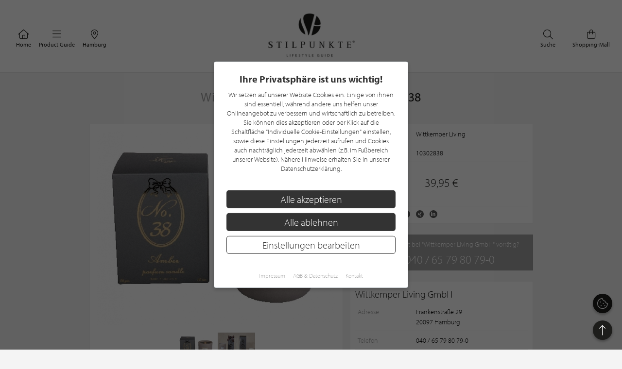

--- FILE ---
content_type: text/html; charset=UTF-8
request_url: https://www.stilpunkte.de/produkt/wittkemper-living/duftkerze-amber-38/
body_size: 11711
content:
<!DOCTYPE html> <html xmlns="http://www.w3.org/1999/xhtml" xml:lang="de" lang="de"> <head> <meta charset="utf-8"> <meta name="description" content="Duftkerze Amber 38"> <meta content="app-id=701606884" name="apple-itunes-app" /> <meta name="apple-mobile-web-app-capable" content="no"> <meta name="apple-mobile-web-app-title" content="Lifestyle Portal"> <meta name="robots" content="index, follow"> <meta name="viewport" content="width=device-width, initial-scale=1"> <meta name="google-site-verification" content="kmF4V_7wxioyg2ZW_HpOr566QsYMtg4mtAeVU7GuTfE" /> <meta name="facebook-domain-verification" content="imcpk3flo1dx5vem6rc1ivwji1el5k" /> <base href="https://www.stilpunkte.de/"> <title>Duftkerze Amber 38 | Wittkemper Living - STILPUNKTE®</title> <link rel="apple-touch-icon" sizes="180x180" href="/resources/favicon/apple-touch-icon.png"> <link rel="icon" type="image/png" sizes="32x32" href="/resources/favicon/favicon-32x32.png"> <link rel="icon" type="image/png" sizes="16x16" href="/resources/favicon/favicon-16x16.png"> <link rel="manifest" href="/resources/favicon/manifest.json"> <link rel="mask-icon" href="/resources/favicon/safari-pinned-tab.svg" color="#000000"> <link rel="shortcut icon" href="/resources/favicon/favicon.ico"> <meta name="msapplication-config" content="/resources/favicon/browserconfig.xml"> <meta name="theme-color" content="#ffffff"> <link rel="canonical" href="https://www.stilpunkte.de/produkt/wittkemper-living/duftkerze-amber-38/" /> <link rel="stylesheet" href="/resources/styles/tailwind.o.css?v=5.4.6"> <link rel="stylesheet" type="text/css" href="/resources/cache/d32302f15fcf9a4dca0c8b2c9df17cf5.css" /><link rel="stylesheet" type="text/css" href="/resources/cache/a0a4f43a57df83bff90ae59502bb2e28.css" /> <script src="/resources/scripts/jquery_1.12.4.js"></script> <script src="/resources/scripts/jquery-ui-1.11.1/jquery-ui.js"></script> <script src="/resources/scripts/js.cookie.min.js?v=3.0.0"></script> <script src="/resources/scripts/jquery.bxslider-4.2.1d.js"></script> <script src="/resources/scripts/jquery.printElement.js?v=1.2"></script> <script src="/resources/scripts/jquery.cookiebar.js?v=5.4.6"></script> <script src="/resources/scripts/frontend.js?v=5.4.6"></script> <script src="/resources/scripts/api.js?v=5.4.6"></script> <script src="/resources/scripts/frontend/newsletter.js?v=5.4.6"></script> <script src="/resources/scripts/frontend/ratings.js?v=5.4.6"></script> <script src="/resources/scripts/jquery.bxslider.js?v=5.4.6"></script> <script>
    function init() {
      var pictures_slider = $("#images").bxSlider({
        controls: false,
        auto: false,
        pager: false
      });

      $("#thumbs img").click(function(){
        var slide_index = parseInt($(this).attr("ref"));
        pictures_slider.goToSlide(slide_index);
      });
    }

    $(init);
  </script> <meta property="fb:app_id" content="320113712367559" /> <meta property="og:type" content="website" /> <meta property="og:title" content="Wittkemper Living Duftkerze Amber 38" /> <meta property="og:image" content="/content/files/1528816809_RtXdJQ3LmwPDIiZ6tDDY.jpg" /> <meta property="og:description" content="<p>Duftkerze Amber 38</p>" /> <meta property="og:url" content="https://www.stilpunkte.de/produkt/wittkemper-living/duftkerze-amber-38/"> <meta property="og:site_name" content="STILPUNKTE Lifestyle Guide"> <meta property="og:locale" content="de_DE"> <meta property="og:updated_time" content="2018-06-12T17:25:30+02:00"> <meta property="twitter:card" content="summary_large_image"> <meta property="twitter:site" content="@stilpunkte"> <meta property="twitter:title" content="Wittkemper Living Duftkerze Amber 38"> <meta property="twitter:description" content="<p>Duftkerze Amber 38</p>"> <meta property="twitter:image" content="/content/files/1528816809_RtXdJQ3LmwPDIiZ6tDDY.jpg"> <script async defer data-website-id="0cbef534-baf4-455f-8eea-c9359e1150a5" src="https://analytics.nerdchandise.io/script.js"></script> <script src="https://use.typekit.net/lex3zgr.js"></script> <script>try{ Typekit.load({ async: true }); } catch(e){ }</script> <script type="application/ld+json">
		{
			"@context": "https://schema.org/",
			"@type": "WebSite",
			"name": "STILPUNKTE®",
			"url": "https://www.stilpunkte.de/",
			"potentialAction": {
				"@type": "SearchAction",
				"target": "https://www.stilpunkte.de/deutschland/suche/?rk=1&s=true&c=1&k=1&q={search_term_string}",
				"query-input": "required name=search_term_string"
			}
		}
		</script> </head> <body id="stilpunkte"> <div id="fb-root"></div> <script>
		var gmProperty = 'AIzaSyAylItwoIdrXKvP9DAnXp5KRLgVnNBJxdk';
		var gaProperty = 'G-4QKF21R678';
		var fbProperty = '320113712367559';
	</script> <header class="whitebox"> <a href="/" title="STILPUNKTE LIFESTYLE GUIDE">Zurück zur Startseite</a> <nav id="lead_nav"> <div class="choose_city"> <a href="/" class="choose"> <i class="fal fa-home"></i>
						Home
					</a> </div> <div class="choose_city"> <div class="choose overflow-hidden" id="choose_thema"> <i class="fal fa-bars"></i> <span class="elipsis">
															Product Guide
													</span> </div> </div> <div class="choose_city"> <div class="choose overflow-hidden" id="choose_city"> <i class="fal fa-map-marker-alt"></i> <span class="elipsis">Hamburg</span> </div> </div> <div class="choose_city search"> <a href="/shops/" class="choose"> <i class="fal fa-shopping-bag"></i>
						Shopping-Mall
					</a> </div> <div class="choose_city search"> <a href="/deutschland/suche/" class="choose"> <i class="fal fa-search"></i>
						Suche
					</a> </div> <div class="clear"></div> </nav> <div class="clear"></div> </header> <div class="city_nav floating" id="city_nav" style="display: none"> <div class="city_nav__inner" id="city_nav_inner"> <div style="height: 15px;"></div> <div id="city1" class="city-headline all-active"> <a title="Deutschland" href="/deutschland/portal/">Deutschland</a> </div> <ul> <li id="city422" > <a title="Aachen" href="/aachen/portal/">Aachen</a> </li> <li id="city1233" > <a title="Augsburg" href="/augsburg/portal/">Augsburg</a> </li> <li id="city323" > <a title="Bergisches Land" href="/bergisches-land/portal/">Bergisches Land</a> </li> <li id="city476" > <a title="Berlin" href="/berlin/portal/">Berlin / Brandenburg</a> </li> <li id="city423" > <a title="Bochum" href="/bochum/portal/">Bochum</a> </li> <li id="city1894" > <a title="Bodensee" href="/bodensee/portal/">Bodensee</a> </li> <li id="city166" > <a title="Bonn" href="/bonn/portal/">Bonn</a> </li> <li id="city730" > <a title="Bremen" href="/bremen/portal/">Bremen / Oldenburg</a> </li> <li id="city3" > <a title="D&uuml;sseldorf" href="/duesseldorf/portal/">D&uuml;sseldorf</a> </li> <li id="city463" > <a title="Dortmund" href="/dortmund/portal/">Dortmund</a> </li> <li id="city1001" > <a title="Dresden" href="/dresden/portal/">Dresden</a> </li> <li id="city1900" > <a title="Eifel" href="/eifel/portal/">Eifel</a> </li> <li id="city254" > <a title="Essen" href="/essen/portal/">Essen</a> </li> <li id="city482" > <a title="Frankfurt am Main" href="/frankfurt/portal/">Frankfurt / Rhein-Main</a> </li> <li id="city459" > <a title="Hamburg" href="/hamburg/portal/">Hamburg</a> </li> <li id="city870" > <a title="Hannover" href="/hannover/portal/">Hannover / Braunschweig</a> </li> <li id="city2" > <a title="K&ouml;ln" href="/koeln/portal/">K&ouml;ln</a> </li> <li id="city715" > <a title="Kiel" href="/kiel/portal/">Kiel / Flensburg</a> </li> <li id="city368" > <a title="Koblenz" href="/koblenz/portal/">Koblenz</a> </li> <li id="city726" > <a title="L&uuml;becker Bucht" href="/luebecker-bucht/portal/">L&uuml;becker Bucht</a> </li> <li id="city725" > <a title="L&uuml;neburger Heide" href="/lueneburger-heide/portal/">L&uuml;neburger Heide</a> </li> <li id="city1206" > <a title="Leipzig" href="/leipzig/portal/">Leipzig</a> </li> <li id="city369" > <a title="M&ouml;nchengladbach" href="/moenchengladbach/portal/">M&ouml;nchengladbach</a> </li> <li id="city483" > <a title="M&uuml;nchen" href="/muenchen/portal/">M&uuml;nchen</a> </li> <li id="city525" > <a title="M&uuml;nster" href="/muenster/portal/">M&uuml;nster / M&uuml;nsterland</a> </li> <li id="city367" > <a title="Niederrhein" href="/niederrhein/portal/">Niederrhein</a> </li> <li id="city923" > <a title="Osnabr&uuml;ck" href="/osnabrueck/portal/">Osnabr&uuml;ck / Ems / Vechte</a> </li> <li id="city1538" > <a title="Ostwestfalen-Lippe" href="/ostwestfalen-lippe/portal/">Ostwestfalen-Lippe</a> </li> <li id="city1681" > <a title="Rhein-Sieg" href="/rhein-sieg/portal/">Rhein-Sieg</a> </li> <li id="city662" > <a title="Ruhrgebiet" href="/ruhrgebiet/portal/">Ruhrgebiet</a> </li> <li id="city905" > <a title="S&uuml;dwestfalen" href="/suedwestfalen/portal/">S&uuml;dwestfalen</a> </li> <li id="city1625" > <a title="Saarland" href="/saarland/portal/">Saarland</a> </li> <li id="city1115" > <a title="Siegerland" href="/siegerland/portal/">Siegerland</a> </li> <li id="city1054" > <a title="Stuttgart" href="/stuttgart/portal/">Stuttgart</a> </li> <li id="city537" > <a title="Sylt" href="/sylt/portal/">Sylt</a> </li> <li id="city775" > <a title="Erfurt" href="/erfurt/portal/">Th&uuml;ringen</a> </li> <li id="city1611" > <a title="Trier / Luxemburg" href="/trier-luxemburg/portal/">Trier / Luxemburg</a> </li> <li id="city366" > <a title="Wuppertal" href="/wuppertal/portal/">Wuppertal</a> </li> </ul> <div id="city1635" class="city-headline"> <a title="Schweiz" href="/schweiz/portal/">Schweiz</a> </div> <ul> <li id="city1650" > <a title="Basel" href="/basel/portal/">Basel</a> </li> <li id="city1636" > <a title="Z&uuml;rich" href="/zuerich/portal/">Z&uuml;rich</a> </li> </ul> <div id="city1830" class="city-headline"> <a title="&Ouml;sterreich" href="/oesterreich/portal/">&Ouml;sterreich</a> </div> <ul> <li id="city1833" > <a title="Salzburg" href="/salzburg/portal/">Salzburg</a> </li> </ul> <div id="city_close">schließen <i class="fal fa-times"></i></div> </div> </div> <div class="thema_nav floating" id="thema_nav" style="display: none"> <div style="margin: auto; width: 920px; position: relative; padding-top: 10px"> <div style="height: 15px;"></div> <div class="choose_headline" id="head2">Stilpunkte-Empfehlungen</div> <div class="choose_headline" id="head1">Entdecken Sie interessante Stilpunkte aus Ihrer Region</div> <div class="clear"></div> <ul> <li><a title="Die STILPUNKTE® Shopping-Mall" href="/shops/">STILPUNKTE® Shopping-Mall</a></li> <li><a title="Die besten Adressen" href="/hamburg/themen/">Die besten Adressen</a></li> <li><a title="Angebote & Events" href="/hamburg/angebote/uebersicht/1/">Angebote &amp; Events <span>%</span></a></li> <li><a title="Product Guide" href="/hamburg/produkte/uebersicht/1/">Product Guide</a></li> <li><a title="Top-Empfehlungen" href="/hamburg/toplists/1/">Top-Empfehlungen</a></li> </ul> <ul> <li><a title="Trends & Lifestyle" href="/trends-lifestyle/1/">Trends & Lifestyle</a></li> <li><a title="Experteninterview" href="/experteninterviews/1/">Experteninterview</a></li> <li><a title="Kulinarische Rezepte" href="/rezepte/">Kulinarische Rezepte</a></li> <li><a title="Reiseberichte" href="/reiseberichte/">Reiseberichte</a></li> <li><a title="Hotelempfehlungen" href="/hamburg/themen/hotels/">Hotelempfehlungen</a></li> </ul> <ul> <li><a href="/deutschland/themen/auto-mobiles/" title="Auto &amp; Mobiles">Auto &amp; Mobiles</a></li> <li><a href="/deutschland/themen/beratung-dienstleistungen/" title="Beratung &amp; Dienstleistungen">Beratung &amp; Dienstleistungen</a></li> <li><a href="/deutschland/themen/fitness-gesundheit/" title="Fitness &amp; Gesundheit">Fitness &amp; Gesundheit</a></li> <li><a href="/deutschland/themen/kunst-galerien/" title="Kunst &amp; Galerien">Kunst &amp; Galerien</a></li> <li><a href="/deutschland/themen/leben-wohnen/" title="Leben &amp; Wohnen">Leben &amp; Wohnen</a></li> <li><a href="/deutschland/themen/mode-accessoires/" title="Mode &amp; Accessoires">Mode &amp; Accessoires</a></li> </ul><ul> <li><a href="/deutschland/themen/restaurants-bars/" title="Restaurants &amp; Bars">Restaurants &amp; Bars</a></li> <li><a href="/deutschland/themen/schmuck-uhren/" title="Schmuck &amp; Uhren">Schmuck &amp; Uhren</a></li> <li><a href="/deutschland/themen/schoenheit-wohlbefinden/" title="Sch&ouml;nheit &amp; Wohlbefinden">Sch&ouml;nheit &amp; Wohlbefinden</a></li> <li><a href="/deutschland/themen/speisen-genuss/" title="Speisen &amp; Genuss">Speisen &amp; Genuss</a></li> <li><a href="/deutschland/themen/sport-freizeit/" title="Sport &amp; Freizeit">Sport &amp; Freizeit</a></li> <li><a title="Golfclubs" href="/hamburg/golfclubs/">Golfclubs</a></li> </ul> <div class="clear" style="height: 20px;"></div> <div class="candidates"> <a href="/stilpunkt-werden/">Noch kein Stilpunkt? <strong>Jetzt bewerben!</strong></a> </div> <div id="thema_close">schließen <i class="fal fa-times"></i></div> </div> </div> <div class="clear"></div> <script type="application/ld+json">{"@context": "http://schema.org","@type": "BreadcrumbList","itemListElement": [[{ "@type":"ListItem","position":1,"item":{ "@id":"https://www.stilpunkte.de/","name":"Deutschland" } }],[{ "@type":"ListItem","position":2,"item":{ "@id":"https://www.stilpunkte.de/hamburg/portal/","name":"Hamburg" } }],[{ "@type":"ListItem","position":3,"item":{ "@id":"https://www.stilpunkte.de/hamburg/produkte/","name":"Product Guide" } }],[{ "@type":"ListItem","position":4,"item":{ "@id":"https://www.stilpunkte.de/hamburg/marken/wittkemper-living/","name":"Wittkemper Living" } }],[{ "@type":"ListItem","position":5,"item":{ "@id":"https://www.stilpunkte.de/produkte/wittkemper-living/duftkerze-amber-38/","name":"Duftkerze Amber 38" } }]]}</script> <div class="outer2"> <h1><em>Wittkemper Living</em> Duftkerze Amber 38</h1> <section class="content-half"> <div id="image" class="box-3-2"> <div class="images_outer"> <ul id="images"> <li><img src="/content/files/1528816809_RtXdJQ3LmwPDIiZ6tDDY.jpg" alt="Wittkemper Living - Duftkerze Amber 38" width="490px"></li> <li><img src="/content/files/1528816899_YwV1UxoKJVk6VfmJEuxV.png" alt="Wittkemper Living - Duftkerze Amber 38" width="490px"></li> </ul> </div> <div class="thumbs_outer"> <ul id="thumbs"> <li><img src="/content/files/1528816808_tZsb5IO5Z0tVKf9kSYve.jpg" alt="Wittkemper Living - Duftkerze Amber 38 Thumbnail" ref="0"></li> <li><img src="/content/files/1528816899_Y8ZUGpFKkLyv7n3cIRxd.png" alt="Wittkemper Living - Duftkerze Amber 38 Thumbnail" ref="1"></li> </ul> </div> </div> <div class="box-3-2 product-description"> <h2>Produktinformationen zu "Duftkerze Amber 38"</h2> <p>Ein bisschen Luxus f&uuml;r den Alltag bringen Ihne unsere Duftkerzen aus Sojawachs. In einem minimalistisch-elegant designten und abgerundeten Glas kommt die Exclusivit&auml;t der Kerze hervoragend zur Geltung. Die Duftkerze Amber verstr&ouml;mt einen sehr weichen, trockenen und warmen Duft mit einer balsamisch-s&uuml;&szlig;en Note. Sie sorgt f&uuml;r eine gem&uuml;tliche Atmosph&auml;re bei stimmungsvoller Beleuchtung. Mit einer Brenndauer von 100 Stunden haben Sie besonders lange Freude am luxuri&ouml;sen Duft. Eine ausgezeichnete Geschenkidee sind unsere Duftkerzen in der edlen und goldfolierten Geschenkverpackung.<br />Weitere bet&ouml;rende D&uuml;fte finden Sie in unserem Duftsortiment.</p> <div class="print">
          &nbsp;
         </div> <div class="share"> <span class="title">Teilen</span> <span class="icons"> <i class="fab fa-facebook-f" alt="Auf Facebook teilen" title="Auf Facebook teilen" sharer-url="https://www.stilpunkte.de/produkt/wittkemper-living/duftkerze-amber-38/" sharer-title="Wittkemper Living Duftkerze Amber 38" sharer-media="https://www.stilpunkte.de/produkt/wittkemper-living/duftkerze-amber-38//content/files/1528816809_RtXdJQ3LmwPDIiZ6tDDY.jpg" sharer-description="+Duftkerze+Amber+38+" sharer-api="facebook" sharer-id="0"></i> <i class="fab fa-x-twitter" alt="Auf Twitter teilen" title="Auf Twitter teilen" sharer-url="https://twitter.com/intent/tweet?url=https%3A%2F%2Fwww.stilpunkte.de%2Fprodukt%2Fwittkemper-living%2Fduftkerze-amber-38%2F&text=Wittkemper+Living+Duftkerze+Amber+38+%7C+STILPUNKTE+LIFESTYLE+GUIDE" sharer-width="600" sharer-height="300" sharer-api="twitter" sharer-id="0"></i> <i class="fab fa-pinterest-p" alt="Auf Pinterest teilen" title="Auf Pinterest teilen" sharer-url="https://pinterest.com/pin/create/button/?url=https%3A%2F%2Fwww.stilpunkte.de%2Fprodukt%2Fwittkemper-living%2Fduftkerze-amber-38%2F&media=https%3A%2F%2Fwww.stilpunkte.de%2Fprodukt%2Fwittkemper-living%2Fduftkerze-amber-38%2F%2Fcontent%2Ffiles%2F1528816809_RtXdJQ3LmwPDIiZ6tDDY.jpg&description=Wittkemper+Living+Duftkerze+Amber+38%0A%0A+Duftkerze+Amber+38+%0A%0ASTILPUNKTE+LIFESTYLE+GUIDE" sharer-width="600" sharer-height="300" sharer-api="pinterest" sharer-id="0"></i> <i class="fab fa-xing" alt="Auf Xing teilen" title="Auf Xing teilen" sharer-url="https://www.xing-share.com/app/user?op=share;sc_p=xing-share;url=https%3A%2F%2Fwww.stilpunkte.de%2Fprodukt%2Fwittkemper-living%2Fduftkerze-amber-38%2F" sharer-width="600" sharer-height="300" sharer-api="xing" sharer-id="0"></i> <i class="fab fa-linkedin-in" alt="Auf LinkedIn teilen" title="Auf LinkedIn teilen" sharer-url="https://www.linkedin.com/shareArticle?mini=true&url=https%3A%2F%2Fwww.stilpunkte.de%2Fprodukt%2Fwittkemper-living%2Fduftkerze-amber-38%2F&title=Wittkemper+Living+Duftkerze+Amber+38&source=STILPUNKTE" sharer-width="600" sharer-height="300" sharer-api="linkedin" sharer-id="0"></i> </span> </div> </div> </section> <section class="context"> <section id="info" class="box-3-1"> <ul> <li><em>Hersteller</em> <span>Wittkemper Living</span></li> <li><em>Artikel-Nr.</em> <span> 10302838</span></li> </ul> <div class="line"></div> <div class="price"> <div class="price">39,95 €</div> </div> <div class="line"></div> <div class="clear" style="height: 16px;"></div> <div class="share"> <span class="title">Teilen</span> <span class="icons"> <i class="fab fa-facebook-f" alt="Auf Facebook teilen" title="Auf Facebook teilen" sharer-url="https://www.stilpunkte.de/produkt/wittkemper-living/duftkerze-amber-38/" sharer-title="Wittkemper Living Duftkerze Amber 38" sharer-media="https://www.stilpunkte.de/produkt/wittkemper-living/duftkerze-amber-38//content/files/1528816809_RtXdJQ3LmwPDIiZ6tDDY.jpg" sharer-description="+Duftkerze+Amber+38+" sharer-api="facebook" sharer-id="0"></i> <i class="fab fa-x-twitter" alt="Auf Twitter teilen" title="Auf Twitter teilen" sharer-url="https://twitter.com/intent/tweet?url=https%3A%2F%2Fwww.stilpunkte.de%2Fprodukt%2Fwittkemper-living%2Fduftkerze-amber-38%2F&text=Wittkemper+Living+Duftkerze+Amber+38+%7C+STILPUNKTE+LIFESTYLE+GUIDE" sharer-width="600" sharer-height="300" sharer-api="twitter" sharer-id="0"></i> <i class="fab fa-pinterest-p" alt="Auf Pinterest teilen" title="Auf Pinterest teilen" sharer-url="https://pinterest.com/pin/create/button/?url=https%3A%2F%2Fwww.stilpunkte.de%2Fprodukt%2Fwittkemper-living%2Fduftkerze-amber-38%2F&media=https%3A%2F%2Fwww.stilpunkte.de%2Fprodukt%2Fwittkemper-living%2Fduftkerze-amber-38%2F%2Fcontent%2Ffiles%2F1528816809_RtXdJQ3LmwPDIiZ6tDDY.jpg&description=Wittkemper+Living+Duftkerze+Amber+38%0A%0A+Duftkerze+Amber+38+%0A%0ASTILPUNKTE+LIFESTYLE+GUIDE" sharer-width="600" sharer-height="300" sharer-api="pinterest" sharer-id="0"></i> <i class="fab fa-xing" alt="Auf Xing teilen" title="Auf Xing teilen" sharer-url="https://www.xing-share.com/app/user?op=share;sc_p=xing-share;url=https%3A%2F%2Fwww.stilpunkte.de%2Fprodukt%2Fwittkemper-living%2Fduftkerze-amber-38%2F" sharer-width="600" sharer-height="300" sharer-api="xing" sharer-id="0"></i> <i class="fab fa-linkedin-in" alt="Auf LinkedIn teilen" title="Auf LinkedIn teilen" sharer-url="https://www.linkedin.com/shareArticle?mini=true&url=https%3A%2F%2Fwww.stilpunkte.de%2Fprodukt%2Fwittkemper-living%2Fduftkerze-amber-38%2F&title=Wittkemper+Living+Duftkerze+Amber+38&source=STILPUNKTE" sharer-width="600" sharer-height="300" sharer-api="linkedin" sharer-id="0"></i> </span> </div> </section> <section id="phone" class="box-3-1"> <div>Ist dieses Produkt bei "Wittkemper Living GmbH" vorrätig?</div> <div id="phone_number">040 / 65 79 80 79-0</div> </section> <section id="partner" class="box-3-1 clearfix"> <h3>Wittkemper Living GmbH</h3> <ul> <li> <em style="vertical-align: top">Adresse</em> <span>Frankenstra&szlig;e 29<br>20097 Hamburg</span> </li> </ul> <div class="line"></div> <ul> <li><em>Telefon</em> <span>040 / 65 79 80 79-0</span></li> </ul> <div class="line"></div> <ul> <li> <em style="vertical-align: top">Öffnungszeiten</em> <span> <span class="opening-hours--line"> <span class="opening-hours--week-day">
  Mo
  </span> <span class="opening-hours--hours">
																					09:00 - 17:00<br/> </span> </span> <span class="opening-hours--line"> <span class="opening-hours--week-day">
  Di
  </span> <span class="opening-hours--hours">
																					09:00 - 17:00<br/> </span> </span> <span class="opening-hours--line" style="font-weight: 600; color: #212121"> <span class="opening-hours--week-day">
  Mi
  </span> <span class="opening-hours--hours">
																					09:00 - 17:00<br/> </span> </span> <span class="opening-hours--line"> <span class="opening-hours--week-day">
  Do
  </span> <span class="opening-hours--hours">
																					09:00 - 17:00<br/> </span> </span> <span class="opening-hours--line"> <span class="opening-hours--week-day">
  Fr
  </span> <span class="opening-hours--hours">
																					09:00 - 17:00<br/> </span> </span> <span class="opening-hours--line"> <span class="opening-hours--week-day">
  Sa
  </span> <span class="opening-hours--hours">
													geschlossen
											</span> </span> <span class="opening-hours--line"> <span class="opening-hours--week-day">
  So</span> <span class="opening-hours--hours">
													geschlossen
											</span> </span> </span> </li> </ul> </section> <a href="/hamburg/eintraege/wittkemper-living-gmbh/" class="tpl_button_white"> <i class="far fa-building"></i> <span>mehr Informationen über <br>Wittkemper Living GmbH</span> <i class="far fa-angle-right"></i> </a> <a href="https://www.wittkemper-living.de/de/duftkerze-amber-38-10302838" class="tpl_button_white green" target="_blank"> <i class="far fa-shopping-bag"></i> <span>Produkt im Online-Shop ansehen</span> <i class="far fa-angle-right"></i> </a> </section> <div class="clear"></div> </div> <main class="startpage"> <section class="container"> <div class="product_list"> <h2 class="greyheadline">Ähnliche Produkte</h2> <div class="row product_list center clearfix" id="products"> <article class="box-3 col-xl-3 col-lg-3 col-md-6 col-sm-6 col-xs-6 product-box"> <a href="/produkt/wittkemper-living/diffuser-orange-blossom-11/" class="col-inner" aria-label="Produktdetails"> <div class="image"> <img class="background-image" src="/content/files/1528816527_EVIzvdwh2ofit7FyMFMb.jpg" loading="lazy" alt="Wittkemper Living Diffuser Orange Blossom 11"> </div> <div class="info"> <h3>Wittkemper Living<br><em>Diffuser Orange Blossom 11</em></h3> <div>
													48,95 €&nbsp;
											</div> </div> </a> </article> <article class="box-3 col-xl-3 col-lg-3 col-md-6 col-sm-6 col-xs-6 product-box"> <a href="/produkt/wittkemper-living/duftkerze-ginger-lime-57/" class="col-inner" aria-label="Produktdetails"> <div class="image"> <img class="background-image" src="/content/files/1528817327_U9BsZntcqG7EJhZo9IXV.jpg" loading="lazy" alt="Wittkemper Living Duftkerze Ginger Lime 57"> </div> <div class="info"> <h3>Wittkemper Living<br><em>Duftkerze Ginger Lime 57</em></h3> <div>
													22,95 €&nbsp;
											</div> </div> </a> </article> <article class="box-3 col-xl-3 col-lg-3 col-md-6 col-sm-6 col-xs-6 product-box"> <a href="/produkt/munio-candela/looops-duftkerzen-duftspray-und-weitere-produkte/" class="col-inner" aria-label="Produktdetails"> <div class="image"> <img class="background-image" src="/content/files/1611577084_dsr6Y5pbIEcZ6VGxfJDf.jpg" loading="lazy" alt="Munio Candela LOOOPS Duftkerzen, Duftspray und weitere Produkte"> </div> <div class="info"> <h3>Munio Candela<br><em>LOOOPS Duftkerzen, Duftspray und weitere Produkte</em></h3> <div>
													29,90 €&nbsp;
											</div> </div> </a> </article> <article class="box-3 col-xl-3 col-lg-3 col-md-6 col-sm-6 col-xs-6 product-box"> <a href="/produkt/munio-candela/munio-candela-produkte/" class="col-inner" aria-label="Produktdetails"> <div class="image"> <img class="background-image" src="/content/files/1611582168_lvGfrVWhv2HgGFXetEYM.jpg" loading="lazy" alt="Munio Candela Munio Candela Produkte"> </div> <div class="info"> <h3>Munio Candela<br><em>Munio Candela Produkte</em></h3> <div>
													ab 9.90&nbsp;
											</div> </div> </a> </article> <article class="box-3 col-xl-3 col-lg-3 col-md-6 col-sm-6 col-xs-6 product-box"> <a href="/produkt/moments-of-light/duftkerze-5/" class="col-inner" aria-label="Produktdetails"> <div class="image"> <img class="background-image" src="/content/files/1679397010_hds16vnXxF3XSEGPU17k.jpg" loading="lazy" alt="Moments of Light Duftkerze"> </div> <div class="info"> <h3>Moments of Light<br><em>Duftkerze</em></h3> <div>
													44,50 €&nbsp;
											</div> </div> </a> </article> <article class="box-3 col-xl-3 col-lg-3 col-md-6 col-sm-6 col-xs-6 product-box"> <a href="/produkt/moments-of-light/duftkerze-6/" class="col-inner" aria-label="Produktdetails"> <div class="image"> <img class="background-image" src="/content/files/1679397982_0HMBEjmnDkC6c8XkySLo.jpg" loading="lazy" alt="Moments of Light Duftkerze"> </div> <div class="info"> <h3>Moments of Light<br><em>Duftkerze</em></h3> <div>
													49,50 €&nbsp;
											</div> </div> </a> </article> <article class="box-3 col-xl-3 col-lg-3 col-md-6 col-sm-6 col-xs-6 product-box"> <a href="/produkt/cereria-molla/duftkerze-boutique-velvet-wood/" class="col-inner" aria-label="Produktdetails"> <div class="image"> <img class="background-image" src="/content/files/1680169937_wRAyFKO470pruhQ7HOfc.jpg" loading="lazy" alt="Cereria Molla Duftkerze Boutique Velvet Wood"> </div> <div class="info"> <h3>Cereria Molla<br><em>Duftkerze Boutique Velvet Wood</em></h3> <div>
													29,90 €&nbsp;
											</div> </div> </a> </article> <article class="box-3 col-xl-3 col-lg-3 col-md-6 col-sm-6 col-xs-6 product-box"> <a href="/produkt/cereria-molla/duftkerze-boutique-french-linen/" class="col-inner" aria-label="Produktdetails"> <div class="image"> <img class="background-image" src="/content/files/1680170346_KIlBQz12lGLIAlK3Jxjb.jpg" loading="lazy" alt="Cereria Molla Duftkerze Boutique French Linen"> </div> <div class="info"> <h3>Cereria Molla<br><em>Duftkerze Boutique French Linen</em></h3> <div>
													29,90 €&nbsp;
											</div> </div> </a> </article> <article class="box-3 col-xl-3 col-lg-3 col-md-6 col-sm-6 col-xs-6 product-box"> <a href="/produkt/cereria-molla/duftkerze-boutique-provence-lavender/" class="col-inner" aria-label="Produktdetails"> <div class="image"> <img class="background-image" src="/content/files/1680171108_NA8Tie65rbXg5n8mgfk2.jpg" loading="lazy" alt="Cereria Molla Duftkerze Boutique Provence Lavender"> </div> <div class="info"> <h3>Cereria Molla<br><em>Duftkerze Boutique Provence Lavender</em></h3> <div>
													29,90 €&nbsp;
											</div> </div> </a> </article> <article class="box-3 col-xl-3 col-lg-3 col-md-6 col-sm-6 col-xs-6 product-box"> <a href="/produkt/cereria-molla/duftkerze-boutique-tea-lemongrass/" class="col-inner" aria-label="Produktdetails"> <div class="image"> <img class="background-image" src="/content/files/1680174050_bcEtpf36ClGXywBfLyZU.jpg" loading="lazy" alt="Cereria Molla Duftkerze Boutique Tea & Lemongrass"> </div> <div class="info"> <h3>Cereria Molla<br><em>Duftkerze Boutique Tea & Lemongrass</em></h3> <div>
													29,90 €&nbsp;
											</div> </div> </a> </article> <article class="box-3 col-xl-3 col-lg-3 col-md-6 col-sm-6 col-xs-6 product-box"> <a href="/produkt/cereria-molla/duftkerze-boutique-bergamotto-di-calabria/" class="col-inner" aria-label="Produktdetails"> <div class="image"> <img class="background-image" src="/content/files/1680174438_7EFXTmkeQ3IaYY67BZ5W.jpg" loading="lazy" alt="Cereria Molla Duftkerze Boutique Bergamotto DI Calabria"> </div> <div class="info"> <h3>Cereria Molla<br><em>Duftkerze Boutique Bergamotto DI Calabria</em></h3> <div>
													29,90 €&nbsp;
											</div> </div> </a> </article> <article class="box-3 col-xl-3 col-lg-3 col-md-6 col-sm-6 col-xs-6 product-box"> <a href="/produkt/engelskerzen/clara-sommerduft-hortensie/" class="col-inner" aria-label="Produktdetails"> <div class="image"> <img class="background-image" src="/content/files/1680176192_OTFDGUavUcQwgvzQ1Vic.jpg" loading="lazy" alt="Engelskerzen Clara Sommerduft Hortensie"> </div> <div class="info"> <h3>Engelskerzen<br><em>Clara Sommerduft Hortensie</em></h3> <div>
													14,80 €&nbsp;
											</div> </div> </a> </article> <div class="clear"></div> </div> <a class="more" href="/hamburg/produkte/related/wittkemper-living/duftkerze-amber-38/"> <span>mehr ähnliche Produkte anzeigen</span> <i class="fal fa-chevron-right"></i> </a> </div> <div class="product_list"> <h2 class="greyheadline">Weitere Produkte von "Wittkemper Living"</h2> <div class="row product_list center clearfix" id="products"> <article class="box-3 col-xl-3 col-lg-3 col-md-6 col-sm-6 col-xs-6 product-box"> <a href="/produkt/wittkemper-living/bilderrahmen-float/" class="col-inner" aria-label="Produktdetails"> <div class="image"> <img class="background-image" src="/content/files/1528814643_TZRntO0SkcxkgkUdII3K.jpg" loading="lazy" alt="Wittkemper Living Bilderrahmen Float"> </div> <div class="info"> <h3>Wittkemper Living<br><em>Bilderrahmen Float</em></h3> <div>
													49,95 €&nbsp;
											</div> </div> </a> </article> <article class="box-3 col-xl-3 col-lg-3 col-md-6 col-sm-6 col-xs-6 product-box"> <a href="/produkt/wittkemper-living/bilderrahmen-plain/" class="col-inner" aria-label="Produktdetails"> <div class="image"> <img class="background-image" src="/content/files/1528814251_xokokOWd9scwQx3i6X95.jpg" loading="lazy" alt="Wittkemper Living Bilderrahmen Plain"> </div> <div class="info"> <h3>Wittkemper Living<br><em>Bilderrahmen Plain</em></h3> <div>
													44,95 €&nbsp;
											</div> </div> </a> </article> <article class="box-3 col-xl-3 col-lg-3 col-md-6 col-sm-6 col-xs-6 product-box"> <a href="/produkt/wittkemper-living/etagere-hades-mit-3-platten/" class="col-inner" aria-label="Produktdetails"> <div class="image"> <img class="background-image" src="/content/files/1528817669_eMgksV453MSSXdMpealT.jpg" loading="lazy" alt="Wittkemper Living Etagère Hades mit 3 Platten"> </div> <div class="info"> <h3>Wittkemper Living<br><em>Etagère Hades mit 3 Platten</em></h3> <div>
													79,95 €&nbsp;
											</div> </div> </a> </article> <article class="box-3 col-xl-3 col-lg-3 col-md-6 col-sm-6 col-xs-6 product-box"> <a href="/produkt/wittkemper-living/kissen-ernesto-inkl-inlett/" class="col-inner" aria-label="Produktdetails"> <div class="image"> <img class="background-image" src="/content/files/1528815186_5yZxkbQs9I96mmkwui3N.jpg" loading="lazy" alt="Wittkemper Living Kissen Ernesto inkl. Inlett"> </div> <div class="info"> <h3>Wittkemper Living<br><em>Kissen Ernesto inkl. Inlett</em></h3> <div>
													49,95 €&nbsp;
											</div> </div> </a> </article> <article class="box-3 col-xl-3 col-lg-3 col-md-6 col-sm-6 col-xs-6 product-box"> <a href="/produkt/wittkemper-living/kissen-felippo-silver-chain-inkl-inlett/" class="col-inner" aria-label="Produktdetails"> <div class="image"> <img class="background-image" src="/content/files/1528816039_AoarrqWdf5bBSU7Z9faO.jpg" loading="lazy" alt="Wittkemper Living Kissen Felippo Silver Chain, inkl. Inlett"> </div> <div class="info"> <h3>Wittkemper Living<br><em>Kissen Felippo Silver Chain, inkl. Inlett</em></h3> <div>
													59,95 €&nbsp;
											</div> </div> </a> </article> <article class="box-3 col-xl-3 col-lg-3 col-md-6 col-sm-6 col-xs-6 product-box"> <a href="/produkt/wittkemper-living/korb-quadratisch-amazonas-mit-henkel-set-3/" class="col-inner" aria-label="Produktdetails"> <div class="image"> <img class="background-image" src="/content/files/1528792995_9PXxYlQYaVnugjnjFeE7.jpg" loading="lazy" alt="Wittkemper Living Korb quadratisch Amazonas mit Henkel Set/3"> </div> <div class="info"> <h3>Wittkemper Living<br><em>Korb quadratisch Amazonas mit Henkel Set/3</em></h3> <div>
													69,95 €&nbsp;
											</div> </div> </a> </article> <article class="box-3 col-xl-3 col-lg-3 col-md-6 col-sm-6 col-xs-6 product-box"> <a href="/produkt/wittkemper-living/lampion-hades-gross/" class="col-inner" aria-label="Produktdetails"> <div class="image"> <img class="background-image" src="/content/files/1528811970_6WZTFeMQlN3zVQlwhMEU.jpg" loading="lazy" alt="Wittkemper Living Lampion Hades groß"> </div> <div class="info"> <h3>Wittkemper Living<br><em>Lampion Hades groß</em></h3> <div>
													169,95 €&nbsp;
											</div> </div> </a> </article> <article class="box-3 col-xl-3 col-lg-3 col-md-6 col-sm-6 col-xs-6 product-box"> <a href="/produkt/wittkemper-living/spiegel-hypnose-plate-rund/" class="col-inner" aria-label="Produktdetails"> <div class="image"> <img class="background-image" src="/content/files/1528791694_FRycAOS76wyXOhX2zCOR.jpg" loading="lazy" alt="Wittkemper Living Spiegel Hypnôse Plate rund"> </div> <div class="info"> <h3>Wittkemper Living<br><em>Spiegel Hypnôse Plate rund</em></h3> <div>
													369,95 €&nbsp;
											</div> </div> </a> </article> <article class="box-3 col-xl-3 col-lg-3 col-md-6 col-sm-6 col-xs-6 product-box"> <a href="/produkt/wittkemper-living/teller-white-shiny-l/" class="col-inner" aria-label="Produktdetails"> <div class="image"> <img class="background-image" src="/content/files/1528792845_xO5otW50bGh0CCmf11yY.jpg" loading="lazy" alt="Wittkemper Living Teller White Shiny L"> </div> <div class="info"> <h3>Wittkemper Living<br><em>Teller White Shiny L</em></h3> <div>
													39,95 €&nbsp;
											</div> </div> </a> </article> <div class="clear"></div> </div> </div> </section> </main> <div class="container"> <div class="h2 greyheadline">Unsere Stilpunkte Themen</div> <section class="portal-topic-button-outer"> <div class="portal_topic_button portal_topic_button_6"> <article class="box-2"> <div class="h3"> <a href="/hamburg/themen/">Die besten Adressen</a> </div> </article> <article class="box-2"> <div class="h3"> <a href="/shops/">Shopping-Mall</a> </div> </article> <article class="box-2"> <div class="h3"> <a href="/hamburg/angebote/">Angebote & Events</a> </div> </article> <article class="box-2"> <div class="h3"> <a href="/hamburg/produkte/">Product Guide</a> </div> </article> <article class="box-2"> <div class="h3"> <a href="/trends-lifestyle/1/">Trends & Lifestyle</a> </div> </article> <article class="box-2"> <div class="h3"> <a href="/rezepte/">Kulinarische Rezepte</a> </div> </article> <article class="box-2"> <div class="h3"> <a href="/reiseberichte/">Reiseberichte</a> </div> </article> <article class="box-2"> <div class="h3"> <a href="/hamburg/themen/hotels/1/">Hotelempfehlungen</a> </div> </article> </div> </section> <div class="space clear">&nbsp;</div> <div class="space clear">&nbsp;</div> </div> <div class="popup-background" style="display: none;"></div> <div class="popup popup-newsletter newsletter-ajax-form" style="display: none;"> <div class="row"> <div class="col col-left col-md-6"> <div class="h3">
				Jetzt zum Newsletter anmelden und von aktuellen Angeboten profitieren!			</div> <form action="/ajax/newsletter/" method="post"> <fieldset> <div class="field field-grid-item"> <div class="field-content"> <input type="text" id="email" name="email" value="" class="" aria-label="Ihre E-Mail Adresse" placeholder="Ihre E-Mail Adresse" /> </div> </div> <div class="field field-grid-item"> <label class="hc" for="ccellphone">Phone number<span class="label-required"> (Pflichtfeld)</span></label> <div class="field-content"> <input type="text" id="ccellphone" name="ccellphone" value="" class="hc" aria-label="Phone number" /> </div> </div> <div class="field field-grid-item"> <label class="hc" for="sstreet">Street<span class="label-required"> (Pflichtfeld)</span></label> <div class="field-content"> <input type="text" id="sstreet" name="sstreet" value="" class="hc" aria-label="Street" /> </div> </div> <input type="hidden" name="campaign" id="campaign" value="stoerer" /> <p>Mit der Anmeldung an unserem Newsletter stimmen Sie unseren<br /> <a href="/datenschutz/">Datenschutzbestimmungen</a> zu. Eine <a href="/newsletter-abmelden/">Abmeldung</a> ist jederzeit m&ouml;glich.</p> <button type="submit"> <span>Anmelden</span> <i class="fal fa-chevron-right" style="margin-right: 0"></i> </button> </fieldset> </form> </div> <div class="col col-right col-md-6" style="background-image: url(https://stilpunkte.s3.eu-central-1.amazonaws.com/news_pictures/707/1618918648_7eWA5Tg6dJ3U3rVLG4IV.patek1)"> <i class="popup-close fal fa-times-circle"></i> </div> </div> </div> <footer> <div class="container text-center clearfix"> <div class="flex row" style="display: flex;justify-content: center;align-items: center;width:100%;max-width:100%;"> <div class="col col-xl-6 col-lg-6 col-md-6 col-sm-6 col-xs-6 newsletter-form newsletter-ajax-form"> <h3>Newsletter</h3> <p>Bleiben Sie immer UP TO DATE! Melden Sie sich jetzt für unseren STILPUNKTE®-Newsletter an und profitieren Sie von exklusiven <strong>Neuigkeiten, Trends</strong> und <strong>Angeboten </strong></p> <p>Mit der Anmeldung für unseren Newsletter stimmen Sie unseren <a href="/datenschutz/" target="_blank" rel="noopener">Datenschutzbestimmungen</a> zu. Eine <a href="/newsletter-abmelden/" target="_blank" rel="noopener">Abmeldung</a> ist jederzeit möglich.</p> <form action="/ajax/newsletter/" method="post"> <fieldset> <legend>Newsletter Anmeldung</legend> <div class="flex"> <div class="field field-grid-item"> <div class="field-content"> <input type="text" id="email" name="email" value="" class="" aria-label="Ihre E-Mail Adresse" placeholder="Ihre E-Mail Adresse" /> </div> </div> <div class="field field-grid-item"> <label class="hc" for="ccellphone">Phone number<span class="label-required"> (Pflichtfeld)</span></label> <div class="field-content"> <input type="text" id="ccellphone" name="ccellphone" value="" class="hc" aria-label="Phone number" /> </div> </div> <div class="field field-grid-item"> <label class="hc" for="sstreet">Street<span class="label-required"> (Pflichtfeld)</span></label> <div class="field-content"> <input type="text" id="sstreet" name="sstreet" value="" class="hc" aria-label="Street" /> </div> </div> <input type="hidden" name="campaign" id="campaign" value="footer" /> <div> <button type="submit" class="button"> <span>Anmelden</span> <i class="fal fa-chevron-right" style="margin-right: 0"></i> </button> </div> </div> </fieldset> </form> </div> <div class="col col-xl-6 col-lg-6 col-md-6 col-sm-6 col-xs-6"> <img loading="lazy" src="/content/manual/footer-newsletter-4.png" width="1280" height="738" alt="STILPUNKTE Newsletter" style="display: block; width: 100%; height: auto;" /> </div> </div> </div> <div class="content-dark"> <div class="container flex clearfix"> <div class="clearfix col col-xl-6 col-lg-6 col-md-6 col-sm-6 col-xs-6" id="footer-1"> <a href="/stilpunkt-werden/"> <img loading="lazy" src="/content/manual/footer-stilpunkt.png" alt="Noch kein STILPUNKTE-Partner? Jetzt bewerben!" width="151" height="151" style="width: auto;" /> <div class="h5">Bewerben Sie sich für eine<br>gratis Mitgliedschaft bei STILPUNKTE&reg;!</div> <div class="button">Jetzt gratis bewerben</div> </a> </div> <div class="clearfix col col-xl-6 col-lg-6 col-md-6 col-sm-6 col-xs-6" id="footer-2"> <a href="/stilpunkt-werden/"> <img loading="lazy" src="/content/manual/SP_Auszeichnungen_Mockup_Aug25.png" alt="Auszeichnungen - Jetzt bewerben!" width="880" height="645" style="width: auto; height: 290px;" /> </a> </div> </div> </div> <div class="content-light"> <div class="container clearfix row-1"> <div class="col-3-4"> <div class="col-regions"> <div class="h3">Regionen</div> <ul> <li> <a aria-title="Deutschland" href="/deutschland/portal/">Deutschland</a> </li> <li id="city422" > <a aria-title="Aachen" href="/aachen/portal/">Aachen</a> </li> <li id="city1233" > <a aria-title="Augsburg" href="/augsburg/portal/">Augsburg</a> </li> <li id="city323" > <a aria-title="Bergisches Land" href="/bergisches-land/portal/">Bergisches Land</a> </li> <li id="city476" > <a aria-title="Berlin" href="/berlin/portal/">Berlin / Brandenburg</a> </li> <li id="city423" > <a aria-title="Bochum" href="/bochum/portal/">Bochum</a> </li> <li id="city1894" > <a aria-title="Bodensee" href="/bodensee/portal/">Bodensee</a> </li> <li id="city166" > <a aria-title="Bonn" href="/bonn/portal/">Bonn</a> </li> <li id="city730" > <a aria-title="Bremen" href="/bremen/portal/">Bremen / Oldenburg</a> </li> <li id="city3" > <a aria-title="D&uuml;sseldorf" href="/duesseldorf/portal/">D&uuml;sseldorf</a> </li> <li id="city463" > <a aria-title="Dortmund" href="/dortmund/portal/">Dortmund</a> </li> <li id="city1001" > <a aria-title="Dresden" href="/dresden/portal/">Dresden</a> </li> <li id="city1900" > <a aria-title="Eifel" href="/eifel/portal/">Eifel</a> </li> <li id="city254" > <a aria-title="Essen" href="/essen/portal/">Essen</a> </li> <li id="city482" > <a aria-title="Frankfurt am Main" href="/frankfurt/portal/">Frankfurt / Rhein-Main</a> </li> <li id="city459" > <a aria-title="Hamburg" href="/hamburg/portal/">Hamburg</a> </li> <li id="city870" > <a aria-title="Hannover" href="/hannover/portal/">Hannover / Braunschweig</a> </li> <li id="city2" > <a aria-title="K&ouml;ln" href="/koeln/portal/">K&ouml;ln</a> </li> <li id="city715" > <a aria-title="Kiel" href="/kiel/portal/">Kiel / Flensburg</a> </li> <li id="city368" > <a aria-title="Koblenz" href="/koblenz/portal/">Koblenz</a> </li> <li id="city726" > <a aria-title="L&uuml;becker Bucht" href="/luebecker-bucht/portal/">L&uuml;becker Bucht</a> </li> <li id="city725" > <a aria-title="L&uuml;neburger Heide" href="/lueneburger-heide/portal/">L&uuml;neburger Heide</a> </li> <li id="city1206" > <a aria-title="Leipzig" href="/leipzig/portal/">Leipzig</a> </li> <li id="city369" > <a aria-title="M&ouml;nchengladbach" href="/moenchengladbach/portal/">M&ouml;nchengladbach</a> </li> <li id="city483" > <a aria-title="M&uuml;nchen" href="/muenchen/portal/">M&uuml;nchen</a> </li> <li id="city525" > <a aria-title="M&uuml;nster" href="/muenster/portal/">M&uuml;nster / M&uuml;nsterland</a> </li> <li id="city367" > <a aria-title="Niederrhein" href="/niederrhein/portal/">Niederrhein</a> </li> <li id="city923" > <a aria-title="Osnabr&uuml;ck" href="/osnabrueck/portal/">Osnabr&uuml;ck / Ems / Vechte</a> </li> <li id="city1538" > <a aria-title="Ostwestfalen-Lippe" href="/ostwestfalen-lippe/portal/">Ostwestfalen-Lippe</a> </li> <li id="city1681" > <a aria-title="Rhein-Sieg" href="/rhein-sieg/portal/">Rhein-Sieg</a> </li> <li id="city662" > <a aria-title="Ruhrgebiet" href="/ruhrgebiet/portal/">Ruhrgebiet</a> </li> <li id="city905" > <a aria-title="S&uuml;dwestfalen" href="/suedwestfalen/portal/">S&uuml;dwestfalen</a> </li> <li id="city1625" > <a aria-title="Saarland" href="/saarland/portal/">Saarland</a> </li> <li id="city1115" > <a aria-title="Siegerland" href="/siegerland/portal/">Siegerland</a> </li> <li id="city1054" > <a aria-title="Stuttgart" href="/stuttgart/portal/">Stuttgart</a> </li> <li id="city537" > <a aria-title="Sylt" href="/sylt/portal/">Sylt</a> </li> <li id="city775" > <a aria-title="Erfurt" href="/erfurt/portal/">Th&uuml;ringen</a> </li> <li id="city1611" > <a aria-title="Trier / Luxemburg" href="/trier-luxemburg/portal/">Trier / Luxemburg</a> </li> <li id="city366" > <a aria-title="Wuppertal" href="/wuppertal/portal/">Wuppertal</a> </li> </ul> <ul> <li> <a aria-title="Schweiz" href="/schweiz/portal/">Schweiz</a> </li> <li id="city1650" > <a aria-title="Basel" href="/basel/portal/">Basel</a> </li> <li id="city1636" > <a aria-title="Z&uuml;rich" href="/zuerich/portal/">Z&uuml;rich</a> </li> </ul> <ul> <li> <a aria-title="&Ouml;sterreich" href="/oesterreich/portal/">&Ouml;sterreich</a> </li> <li id="city1833" > <a aria-title="Salzburg" href="/salzburg/portal/">Salzburg</a> </li> </ul> </div> <div class="col-3 col-2nd"> <div class="h3">Themenbereiche</div> <ul> <li><a href="/deutschland/themen/auto-mobiles/" aria-title="Auto &amp; Mobiles">Auto &amp; Mobiles</a></li> <li><a href="/deutschland/themen/beratung-dienstleistungen/" aria-title="Beratung &amp; Dienstleistungen">Beratung &amp; Dienstleistungen</a></li> <li><a href="/deutschland/themen/fitness-gesundheit/" aria-title="Fitness &amp; Gesundheit">Fitness &amp; Gesundheit</a></li> <li><a href="/deutschland/themen/kunst-galerien/" aria-title="Kunst &amp; Galerien">Kunst &amp; Galerien</a></li> <li><a href="/deutschland/themen/leben-wohnen/" aria-title="Leben &amp; Wohnen">Leben &amp; Wohnen</a></li> <li><a href="/deutschland/themen/mode-accessoires/" aria-title="Mode &amp; Accessoires">Mode &amp; Accessoires</a></li> <li><a href="/deutschland/themen/restaurants-bars/" aria-title="Restaurants &amp; Bars">Restaurants &amp; Bars</a></li> <li><a href="/deutschland/themen/schmuck-uhren/" aria-title="Schmuck &amp; Uhren">Schmuck &amp; Uhren</a></li> <li><a href="/deutschland/themen/schoenheit-wohlbefinden/" aria-title="Sch&ouml;nheit &amp; Wohlbefinden">Sch&ouml;nheit &amp; Wohlbefinden</a></li> <li><a href="/deutschland/themen/speisen-genuss/" aria-title="Speisen &amp; Genuss">Speisen &amp; Genuss</a></li> <li><a href="/deutschland/themen/sport-freizeit/" aria-title="Sport &amp; Freizeit">Sport &amp; Freizeit</a></li> <li><a href="/hamburg/golfclubs/" aria-title="Golfpartner">Golfpartner</a></li> <li><a href="/hamburg/themen/hotels/" aria-title="Hotelempfehlungen">Hotelempfehlungen</a></li> </ul> </div> <div class="col-3 col-2nd"> <div class="h3">Highlights</div> <ul> <li><a href="/shops/" aria-title="Die STILPUNKTE® Shopping-Mall">STILPUNKTE® Shopping-Mall</a></li> <li><a href="/hamburg/produkte/uebersicht/1/" aria-title="Product Guide">Product Guide</a></li> <li><a href="/hamburg/angebote/uebersicht/1/" aria-title="Angebote & Events">Angebote & Events</a></li> <li><a href="/rezepte/" aria-title="Kulinarische Rezepte">Kulinarische Rezepte</a></li> <li><a href="/reiseberichte/" aria-title="Reiseberichte">Reiseberichte</a></li> <li><a href="/hamburg/themen/hotels/" aria-title="Hotelempfehlungen">Hotelempfehlungen</a></li> <li><a href="/trends-lifestyle/1/" aria-title="Trends & Lifestyle">Trends & Lifestyle</a></li> <li><a href="/experteninterviews/1/" aria-title="Experteninterview">Experteninterview</a></li> </ul> </div> <div class="col-3 col-3rd"> <div class="h3">Service</div> <ul> <li><a href="/kontakt/" aria-title="Kontakt">Kontakt</a></li> <li><a href="/emagazine/" aria-title="E-Magazine">E-Magazine</a></li> <li><a href="/stilpunkt-werden/" aria-title="STILPUNKTE&reg;-Partner werden">STILPUNKTE&reg;-Partner werden</a></li> <li><a href="/hamburg/marken/1/" aria-title="Marken">Marken</a></li> <li><a href="/hamburg/kategorien/1/" aria-title="Kategorien">Kategorien</a></li> <li><a href="/hamburg/eintraege/1/" aria-title="Partner">Partner</a></li> <li><a href="/presse/" aria-title="Presse">Presse</a></li> <li><a href="javascript:cookieBar.open()" aria-title="Cookie-Einstellungen">Cookie-Einstellungen</a></li> </ul> </div> <div class="col-3 footer-social-media-icons"> <a href="https://www.facebook.com/StilpunkteLifestyleGuide" target="_blank" class="button-social-media"> <i class="fab fa-facebook-f fa-fw"></i> <span class="sr-only">STILPUNKTE auf Facebook</span> </a> <a href="https://www.youtube.com/user/Stilpunkte" target="_blank" class="button-social-media"> <i class="fab fa-youtube fa-fw"></i> <span class="sr-only">STILPUNKTE auf Youtube</span> <a href="https://www.instagram.com/stilpunkte/" target="_blank" class="button-social-media"> <i class="fab fa-instagram fa-fw"></i> <span class="sr-only">STILPUNKTE auf Instagram</span> </a> <a href="https://www.pinterest.de/stilpunkte_lifestyle_guide/" target="_blank" class="button-social-media"> <i class="fab fa-pinterest fa-fw"></i> <span class="sr-only">STILPUNKTE auf Pinterest</span> <a href="https://x.com/stilpunkte" target="_blank" class="button-social-media"> <i class="fab fa-x-twitter fa-fw"></i> <span class="sr-only">STILPUNKTE auf X</span> </a> </div> </div> <div class="col-4 col-4th col-instagram"> <div class="h3">Instagram</div> <div id="instagram"> <div class="grid-item"> <a href="https://www.instagram.com/reel/DC9k_F9MUHG/" target="_blank" rel="noreferrer"> <img src="/resources/images/instagram/468842738_18342521101176390_4227867572448000524_n.jpg" loading="lazy" alt="STILPUNKTE auf Instagram" width="512" height="512"> </a> </div> <div class="grid-item"> <a href="https://www.instagram.com/reel/DCqnxzmsnQ6/" target="_blank" rel="noreferrer"> <img src="/resources/images/instagram/467893086_18341576968176390_3939540142156110001_n.jpg" loading="lazy" alt="STILPUNKTE auf Instagram" width="512" height="512"> </a> </div> <div class="grid-item"> <a href="https://www.instagram.com/p/DCg2HZKMJzK/" target="_blank" rel="noreferrer"> <img src="/resources/images/instagram/467613893_18341078323176390_4186646203904760802_n.jpg" loading="lazy" alt="STILPUNKTE auf Instagram" width="512" height="512"> </a> </div> <div class="grid-item"> <a href="https://www.instagram.com/reel/DCWLbDUMExp/" target="_blank" rel="noreferrer"> <img src="/resources/images/instagram/466985910_1072586644408629_3071010355669020809_n.jpg" loading="lazy" alt="STILPUNKTE auf Instagram" width="512" height="512"> </a> </div> <div class="grid-item"> <a href="https://www.instagram.com/reel/DBRJ74ktO2E/" target="_blank" rel="noreferrer"> <img src="/resources/images/instagram/463484172_2022838761490307_6170311719354993741_n.jpg" loading="lazy" alt="STILPUNKTE auf Instagram" width="512" height="512"> </a> </div> <div class="grid-item"> <a href="https://www.instagram.com/reel/DA_Hs88s0EB/" target="_blank" rel="noreferrer"> <img src="/resources/images/instagram/462700208_558348989966561_227567793489989566_n.jpg" loading="lazy" alt="STILPUNKTE auf Instagram" width="512" height="512"> </a> </div> <div class="grid-item"> <a href="https://www.instagram.com/reel/DAbFPofshUC/" target="_blank" rel="noreferrer"> <img src="/resources/images/instagram/461239051_1278709329794828_7403955687312299340_n.jpg" loading="lazy" alt="STILPUNKTE auf Instagram" width="512" height="512"> </a> </div> <div class="grid-item"> <a href="https://www.instagram.com/reel/DAJKoEvMBZp/" target="_blank" rel="noreferrer"> <img src="/resources/images/instagram/460545087_1162440618174702_4585623932937983291_n.jpg" loading="lazy" alt="STILPUNKTE auf Instagram" width="512" height="512"> </a> </div> <div class="grid-item"> <a href="https://www.instagram.com/reel/C_0Swa-sjyy/" target="_blank" rel="noreferrer"> <img src="/resources/images/instagram/459215832_1030653208369572_4734335594282018679_n.jpg" loading="lazy" alt="STILPUNKTE auf Instagram" width="512" height="512"> </a> </div> <div class="grid-item"> <a href="https://www.instagram.com/reel/C_fcwgmMFg4/" target="_blank" rel="noreferrer"> <img src="/resources/images/instagram/458386131_819181953380928_6966865458553340285_n.jpg" loading="lazy" alt="STILPUNKTE auf Instagram" width="512" height="512"> </a> </div> </div> </div> </div> <div class="container clearfix row-2"> <hr> <div class="col-4"> <div class="h3">Kontakt</div> <i class="fal fa-phone-volume"></i> 0221 222 895 0

							<a href="/verwaltung/" aria-title="Kundenlogin" class="button" style="margin: 2em 0 0;">KUNDENLOGIN</a> </div> <div class="col-4"> <div class="h3">Unternehmen</div> <a href="/ueber-uns/">Über uns</a> | <a href="/karriere/">Karriere</a> | STILPUNKTE GmbH

							<div class="flex gap-2 justify-start items-end mt-6"> <a href="https://itunes.apple.com/de/app/id701606884?l=de&ls=1&mt=8&at=1001lKUT" target="_blank" aria-label="STILPUNKTE App auf Apple Store"> <img src="/resources/svg/Download_on_the_App_Store_Badge_DE_RGB_blk_092917.svg" alt="" loading="lazy" class="block !h-[38px] mt-[2px] grayscale" > </a> <a href="https://play.google.com/store/apps/details?id=de.stilpunkte.app" target="_blank" aria-label="STILPUNKTE App auf Google Play"> <img src="/resources/svg/GetItOnGooglePlay_Badge_Web_color_German.svg" alt="" loading="lazy" class="block !h-[38px] mt-[2px] grayscale" > </a> </div> </div> <div class="col-4 grayscale"> <div class="h3">Medienpartner von:</div> <div style="display: flex; gap: 10px;"> <a href="https://unternehmen.bunte.de/stilpunkte.html" aria-label="BUNTE Medien Partner 2024" class="block"> <img src="https://unternehmen.bunte.de/badge?article_id=111315&size=s" alt="" loading="lazy" class="block !max-h-[88px] grayscale" > </a> <a href="https://unternehmen.chip.de/stilpunkte-erfahrungen.html" aria-label="CHIP Medien Partner 2024" class="block"> <img src="https://unternehmen.chip.de/badge?article_id=111499&size=s" alt="" loading="lazy" class="block !max-h-[88px] grayscale" > </a> <a href="https://unternehmen.focus.de/stilpunkte.html" aria-label="FOCUS Medien Partner 2024" class="block"> <img src="https://unternehmen.focus.de/badge?article_id=105246&size=s" alt="" loading="lazy" class="block !max-h-[88px] grayscale" > </a> </div> </div> <div class="col-4" style="text-align: right;"> <div class="h3">Mitglied in den Verbänden:</div> <img src="/resources/images/sp_verbaende.svg" alt="" style="height: 40px; margin-right: auto; margin-left: 0;" /> </div> </div> <div class="container clearfix row-3"> <hr> <div class="col-6"> <a href="https://www.stilpunkte.de/" target="_blank">STILPUNKTE<sup style="font-size: 19px;top: 0;">&reg;</sup> GmbH powered by <a href="https://loewendorf-mediengruppe.de/" target="_blank">LOEWENDORF&reg; MEDIEN GmbH</a> </div> <div class="col-6"> <a href="/agb/">AGB</a> | <a href="/datenschutz/">Datenschutz</a> | <a href="/barrierefreiheitserklaerung/">Barrierefreiheitserklärung</a> | <a href="/impressum/">Impressum</a> | &copy; 2026 by STILPUNKTE<sup style="font-size: 19px;top: 0;">&reg;</sup> </div> </div> </div> </footer> </body> </html>

--- FILE ---
content_type: text/css
request_url: https://www.stilpunkte.de/resources/styles/tailwind.o.css?v=5.4.6
body_size: 1861
content:
*,
::before,
::after {
  --tw-blur: ;
  --tw-brightness: ;
  --tw-contrast: ;
  --tw-grayscale: ;
  --tw-hue-rotate: ;
  --tw-invert: ;
  --tw-saturate: ;
  --tw-sepia: ;
  --tw-drop-shadow: ;
}

.sr-only {
  position:absolute;
  width:1px;
  height:1px;
  padding:0;
  margin:-1px;
  overflow:hidden;
  clip:rect(0, 0, 0, 0);
  white-space:nowrap;
  border-width:0;
}

.visible {
  visibility:visible;
}

.collapse {
  visibility:collapse;
}

.static {
  position:static;
}

.fixed {
  position:fixed;
}

.absolute {
  position:absolute;
}

.relative {
  position:relative;
}

.sticky {
  position:sticky;
}

.left-0 {
  left:0px;
}

.top-0 {
  top:0px;
}

.z-10 {
  z-index:10;
}

.float-none {
  float:none;
}

.m-0 {
  margin:0px;
}

.mx-auto {
  margin-left:auto;
  margin-right:auto;
}

.\!ml-1 {
  margin-left:0.25rem !important;
}

.\!ml-2 {
  margin-left:0.5rem !important;
}

.\!mr-0 {
  margin-right:0px !important;
}

.\!mr-0\.5 {
  margin-right:0.125rem !important;
}

.\!mt-0 {
  margin-top:0px !important;
}

.mb-12 {
  margin-bottom:3rem;
}

.mb-2 {
  margin-bottom:0.5rem;
}

.mb-3 {
  margin-bottom:0.75rem;
}

.mb-5 {
  margin-bottom:1.25rem;
}

.mb-8 {
  margin-bottom:2rem;
}

.mr-1 {
  margin-right:0.25rem;
}

.mt-1 {
  margin-top:0.25rem;
}

.mt-12 {
  margin-top:3rem;
}

.mt-16 {
  margin-top:4rem;
}

.mt-2 {
  margin-top:0.5rem;
}

.mt-20 {
  margin-top:5rem;
}

.mt-6 {
  margin-top:1.5rem;
}

.mt-8 {
  margin-top:2rem;
}

.mt-\[2px\] {
  margin-top:2px;
}

.mb-0 {
  margin-bottom:0px;
}

.box-border {
  box-sizing:border-box;
}

.\!block {
  display:block !important;
}

.block {
  display:block;
}

.inline-block {
  display:inline-block;
}

.inline {
  display:inline;
}

.flex {
  display:flex;
}

.table {
  display:table;
}

.table-row {
  display:table-row;
}

.grid {
  display:grid;
}

.hidden {
  display:none;
}

.\!h-\[38px\] {
  height:38px !important;
}

.h-\[28px\] {
  height:28px;
}

.h-\[44px\] {
  height:44px;
}

.h-full {
  height:100%;
}

.\!max-h-\[88px\] {
  max-height:88px !important;
}

.\!w-auto {
  width:auto !important;
}

.w-full {
  width:100%;
}

.min-w-0 {
  min-width:0px;
}

.min-w-\[220px\] {
  min-width:220px;
}

.max-w-\[1400px\] {
  max-width:1400px;
}

.max-w-\[650px\] {
  max-width:650px;
}

.flex-1 {
  flex:1 1 0%;
}

.flex-grow {
  flex-grow:1;
}

.border-collapse {
  border-collapse:collapse;
}

.transform {
  transform:translate(var(--tw-translate-x), var(--tw-translate-y)) rotate(var(--tw-rotate)) skewX(var(--tw-skew-x)) skewY(var(--tw-skew-y)) scaleX(var(--tw-scale-x)) scaleY(var(--tw-scale-y));
}

.cursor-pointer {
  cursor:pointer;
}

.select-text {
  -webkit-user-select:text;
     -moz-user-select:text;
          user-select:text;
}

.resize {
  resize:both;
}

.grid-cols-2 {
  grid-template-columns:repeat(2, minmax(0, 1fr));
}

.flex-row {
  flex-direction:row;
}

.flex-wrap {
  flex-wrap:wrap;
}

.items-start {
  align-items:flex-start;
}

.items-end {
  align-items:flex-end;
}

.items-center {
  align-items:center;
}

.\!items-stretch {
  align-items:stretch !important;
}

.justify-start {
  justify-content:flex-start;
}

.justify-between {
  justify-content:space-between;
}

.gap-1 {
  gap:0.25rem;
}

.gap-2 {
  gap:0.5rem;
}

.gap-4 {
  gap:1rem;
}

.overflow-hidden {
  overflow:hidden;
}

.\!overflow-visible {
  overflow:visible !important;
}

.text-ellipsis {
  text-overflow:ellipsis;
}

.whitespace-nowrap {
  white-space:nowrap;
}

.rounded {
  border-radius:0.25rem;
}

.rounded-lg {
  border-radius:0.5rem;
}

.rounded-md {
  border-radius:0.375rem;
}

.border {
  border-width:1px;
}

.border-0 {
  border-width:0px;
}

.border-y {
  border-top-width:1px;
  border-bottom-width:1px;
}

.border-b {
  border-bottom-width:1px;
}

.border-t {
  border-top-width:1px;
}

.border-solid {
  border-style:solid;
}

.border-none {
  border-style:none;
}

.border-gray-200\/70 {
  border-color:rgb(229 231 235 / 0.7);
}

.border-neutral-200 {
  --tw-border-opacity:1;
  border-color:rgb(229 229 229 / var(--tw-border-opacity));
}

.border-neutral-300 {
  --tw-border-opacity:1;
  border-color:rgb(212 212 212 / var(--tw-border-opacity));
}

.border-red-200 {
  --tw-border-opacity:1;
  border-color:rgb(254 202 202 / var(--tw-border-opacity));
}

.border-neutral-500 {
  --tw-border-opacity:1;
  border-color:rgb(115 115 115 / var(--tw-border-opacity));
}

.border-neutral-100 {
  --tw-border-opacity:1;
  border-color:rgb(245 245 245 / var(--tw-border-opacity));
}

.bg-black {
  --tw-bg-opacity:1;
  background-color:rgb(29 29 27 / var(--tw-bg-opacity));
}

.bg-emerald-100 {
  --tw-bg-opacity:1;
  background-color:rgb(209 250 229 / var(--tw-bg-opacity));
}

.bg-neutral-200 {
  --tw-bg-opacity:1;
  background-color:rgb(229 229 229 / var(--tw-bg-opacity));
}

.bg-neutral-50 {
  --tw-bg-opacity:1;
  background-color:rgb(250 250 250 / var(--tw-bg-opacity));
}

.bg-red-100 {
  --tw-bg-opacity:1;
  background-color:rgb(254 226 226 / var(--tw-bg-opacity));
}

.bg-white {
  --tw-bg-opacity:1;
  background-color:rgb(255 255 255 / var(--tw-bg-opacity));
}

.bg-purple-500 {
  --tw-bg-opacity:1;
  background-color:rgb(168 85 247 / var(--tw-bg-opacity));
}

.bg-neutral-500 {
  --tw-bg-opacity:1;
  background-color:rgb(115 115 115 / var(--tw-bg-opacity));
}

.p-0 {
  padding:0px;
}

.p-0\.5 {
  padding:0.125rem;
}

.p-4 {
  padding:1rem;
}

.p-5 {
  padding:1.25rem;
}

.px-1 {
  padding-left:0.25rem;
  padding-right:0.25rem;
}

.px-2 {
  padding-left:0.5rem;
  padding-right:0.5rem;
}

.px-4 {
  padding-left:1rem;
  padding-right:1rem;
}

.py-0 {
  padding-top:0px;
  padding-bottom:0px;
}

.py-0\.5 {
  padding-top:0.125rem;
  padding-bottom:0.125rem;
}

.py-1 {
  padding-top:0.25rem;
  padding-bottom:0.25rem;
}

.py-1\.5 {
  padding-top:0.375rem;
  padding-bottom:0.375rem;
}

.py-2 {
  padding-top:0.5rem;
  padding-bottom:0.5rem;
}

.py-2\.5 {
  padding-top:0.625rem;
  padding-bottom:0.625rem;
}

.py-20 {
  padding-top:5rem;
  padding-bottom:5rem;
}

.pt-0 {
  padding-top:0px;
}

.pt-2 {
  padding-top:0.5rem;
}

.text-left {
  text-align:left;
}

.text-center {
  text-align:center;
}

.text-right {
  text-align:right;
}

.align-top {
  vertical-align:top;
}

.align-bottom {
  vertical-align:bottom;
}

.text-2xl {
  font-size:1.5rem;
  line-height:2rem;
}

.text-3xl {
  font-size:1.875rem;
  line-height:2.25rem;
}

.text-4xl {
  font-size:2.25rem;
  line-height:2.5rem;
}

.text-base {
  font-size:1rem;
  line-height:1.5rem;
}

.text-lg {
  font-size:1.125rem;
  line-height:1.75rem;
}

.text-sm {
  font-size:0.875rem;
  line-height:1.25rem;
}

.text-xs {
  font-size:0.75rem;
  line-height:1rem;
}

.text-xl {
  font-size:1.25rem;
  line-height:1.75rem;
}

.font-bold {
  font-weight:700;
}

.font-normal {
  font-weight:400;
}

.font-semibold {
  font-weight:600;
}

.uppercase {
  text-transform:uppercase;
}

.italic {
  font-style:italic;
}

.tracking-tight {
  letter-spacing:-0.025em;
}

.text-black {
  --tw-text-opacity:1;
  color:rgb(29 29 27 / var(--tw-text-opacity));
}

.text-emerald-800 {
  --tw-text-opacity:1;
  color:rgb(6 95 70 / var(--tw-text-opacity));
}

.text-neutral-300 {
  --tw-text-opacity:1;
  color:rgb(212 212 212 / var(--tw-text-opacity));
}

.text-neutral-400 {
  --tw-text-opacity:1;
  color:rgb(163 163 163 / var(--tw-text-opacity));
}

.text-neutral-500 {
  --tw-text-opacity:1;
  color:rgb(115 115 115 / var(--tw-text-opacity));
}

.text-neutral-600 {
  --tw-text-opacity:1;
  color:rgb(82 82 82 / var(--tw-text-opacity));
}

.text-neutral-800 {
  --tw-text-opacity:1;
  color:rgb(38 38 38 / var(--tw-text-opacity));
}

.text-red-700 {
  --tw-text-opacity:1;
  color:rgb(185 28 28 / var(--tw-text-opacity));
}

.text-red-800 {
  --tw-text-opacity:1;
  color:rgb(153 27 27 / var(--tw-text-opacity));
}

.text-white {
  --tw-text-opacity:1;
  color:rgb(255 255 255 / var(--tw-text-opacity));
}

.underline {
  text-decoration-line:underline;
}

.no-underline {
  text-decoration-line:none;
}

.opacity-90 {
  opacity:0.9;
}

.blur {
  --tw-blur:blur(8px);
  filter:var(--tw-blur) var(--tw-brightness) var(--tw-contrast) var(--tw-grayscale) var(--tw-hue-rotate) var(--tw-invert) var(--tw-saturate) var(--tw-sepia) var(--tw-drop-shadow);
}

.grayscale {
  --tw-grayscale:grayscale(100%);
  filter:var(--tw-blur) var(--tw-brightness) var(--tw-contrast) var(--tw-grayscale) var(--tw-hue-rotate) var(--tw-invert) var(--tw-saturate) var(--tw-sepia) var(--tw-drop-shadow);
}

.transition {
  transition-property:color, background-color, border-color, text-decoration-color, fill, stroke, opacity, box-shadow, transform, filter, -webkit-backdrop-filter;
  transition-property:color, background-color, border-color, text-decoration-color, fill, stroke, opacity, box-shadow, transform, filter, backdrop-filter;
  transition-property:color, background-color, border-color, text-decoration-color, fill, stroke, opacity, box-shadow, transform, filter, backdrop-filter, -webkit-backdrop-filter;
  transition-timing-function:cubic-bezier(0.4, 0, 0.2, 1);
  transition-duration:150ms;
}

.last\:border-b-0:last-child {
  border-bottom-width:0px;
}

.even\:bg-neutral-50:nth-child(even) {
  --tw-bg-opacity:1;
  background-color:rgb(250 250 250 / var(--tw-bg-opacity));
}

.hover\:text-neutral-800:hover {
  --tw-text-opacity:1;
  color:rgb(38 38 38 / var(--tw-text-opacity));
}


--- FILE ---
content_type: text/css
request_url: https://www.stilpunkte.de/resources/cache/a0a4f43a57df83bff90ae59502bb2e28.css
body_size: 2643
content:
/* created: 2025-12-23T17:18:09+01:00 */
/* file: public/resources/styles/products.css */
.product_topics{display:grid;grid-template-columns:1fr 1fr 1fr;gap:30px}.product_topics .box-3{border:0;overflow:hidden;margin:0;width:auto}.product_topics .box-3 img{width:100%;display:block}.image-blur img{-webkit-transform:scale(1.2) translateY(-8px);-moz-transform:scale(1.2) translateY(-8px);-ms-transform:scale(1.2) translateY(-8px);transform:scale(1.2) translateY(-8px)}.product_topics h3,.topic_head h1{background-color:rgba(0,0,0,.4);bottom:0;-webkit-box-sizing:border-box;-moz-box-sizing:border-box;box-sizing:border-box;color:#fff;height:38px;left:0;padding:8px 12px 4px;position:absolute;width:100%;-webkit-backdrop-filter:blur(8px);backdrop-filter:blur(8px)}.topic_head h1{margin:0;padding:3px 13px 0}.box-1.topic_head{background:rgba(0,0,0,0);border:0;border-bottom:1px solid #e2e2e2;border-left:1px solid #eee;border-right:1px solid #eee;margin:25px 0 0;overflow:hidden;padding:0;width:100%}.box-1.topic_head img{display:block;width:100%}.menu{padding:1px;width:100% !important}.menu li{cursor:pointer;float:left;position:relative;text-align:center}.menu li a{display:block;height:100%;padding:3px 0;width:100%}.menu>ul>li{border-bottom:2px solid rgba(0,0,0,0)}.menu>ul>li>a{border-bottom:1px solid #e2e2e2;padding:10px 0}.menu>ul li:hover{background-color:#f7f7f7}.menu>ul>li:hover{border-bottom:2px solid #e2e2e2}.menu li .submenu{display:none;min-width:100%;padding-top:5px;position:absolute;top:40px;z-index:1001}.menu li ul{background-color:#fff;border:1px solid #f1f1f1;-webkit-box-shadow:0 4px 5px -2px rgba(0,0,0,.4);box-shadow:0 4px 5px -2px rgba(0,0,0,.4)}.menu li:last-child .submenu{left:auto;right:0}.menu li ul li{display:block;float:none;padding:5px 15px}.outer2{overflow:visible}.shop .logo{-webkit-box-sizing:border-box;-moz-box-sizing:border-box;box-sizing:border-box;padding:20px 15px 20px;text-align:left;width:100%;margin-top:35px}.shop .logo img{float:right;height:auto;max-width:280px;right:15px;top:20px}.shop .logo h1{margin-bottom:3px;margin-left:0;margin-top:0;padding-top:0;text-align:left}.shop .logo p{color:#b3b3b3}.menu{padding:1px;width:912px}.menu li{cursor:pointer;float:left;position:inherit;text-align:center}.menu li a{display:block;height:100%;padding:3px 0;width:100%}.menu>ul>li{border-bottom:2px solid rgba(0,0,0,0);margin-bottom:-1px}.menu>ul>li>a{border-bottom:0px solid #e2e2e2;padding:10px 0}.menu>ul li:hover{background-color:#f7f7f7}.menu>ul>li:hover{border-bottom:2px solid #e2e2e2}.menu li .submenu{background-color:#fff;border:1px solid #fff;border-bottom:1px solid #e2e2e2;border-left:1px solid #eee;border-right:1px solid #eee;border-top:1px solid #f7f7f7;-webkit-box-shadow:0 4px 5px -5px rgba(0,0,0,.2);box-shadow:0 4px 5px -5px rgba(0,0,0,.2);-webkit-box-sizing:border-box;-moz-box-sizing:border-box;box-sizing:border-box;display:none;left:-1px;min-width:0;padding:5px;position:absolute;top:45px;width:913px;z-index:1001}.menu li ul{background-color:rgba(0,0,0,0);border:0;-webkit-box-shadow:0;box-shadow:0;-webkit-box-sizing:border-box;-moz-box-sizing:border-box;box-sizing:border-box}.menu li:last-child .submenu{right:-1px}.menu li ul li{-webkit-box-sizing:border-box;-moz-box-sizing:border-box;box-sizing:border-box;color:#fff;display:block;float:left;padding:5px 15px;width:25%}.menu li ul li a{color:#000}.menu li ul li:hover{background-color:#f7f7f7;color:#000}.product_search{display:table;margin:0px auto 10px;padding-top:12px;width:100%;-webkit-box-sizing:border-box;-moz-box-sizing:border-box;box-sizing:border-box;position:relative;z-index:3}#product_search_input{background-color:#fff;border:1px solid #ddd;color:#333;font-family:inherit;font-size:inherit;height:38px;margin:0;padding:5px 40px 4px 50px;position:relative;width:100%;line-height:1em;-webkit-appearance:none;-moz-appearance:none;appearance:none;-webkit-box-sizing:border-box;-moz-box-sizing:border-box;box-sizing:border-box;position:relative;outline:none;border-radius:4px}#ajax_product_search{background-color:#fff;-webkit-box-shadow:0 4px 15px -5px rgba(0,0,0,.1);box-shadow:0 4px 15px -5px rgba(0,0,0,.1);-webkit-box-sizing:border-box;-moz-box-sizing:border-box;box-sizing:border-box;padding:20px;position:absolute;z-index:1000;margin-top:10px;border-radius:5px}#ajax_product_search li{border-bottom:1px solid #e2e2e2;display:block;padding:10px 0;position:relative;text-align:left;width:100%;min-height:63px;line-height:1.4}#ajax_product_search li:first-child{padding-top:0}#ajax_product_search li:last-child{border:0;padding-bottom:0}#ajax_product_search li a{display:-webkit-box;display:-webkit-flex;display:-moz-box;display:flex;-webkit-box-align:center;-webkit-align-items:center;-moz-box-align:center;align-items:center;gap:15px}#ajax_product_search li img{height:70px}#ajax_product_search li h3{font-size:1rem;font-weight:bold;margin:0 0 5px;text-transform:none;text-align:left;letter-spacing:normal}#ajax_product_search li .searchdescription p{display:-webkit-box;color:#b0b0b0;font-size:.95rem;-webkit-line-clamp:2;line-clamp:2;-webkit-box-orient:vertical;overflow:hidden;text-overflow:ellipsis}#ajax_product_search li .other_region{margin-right:0;right:-10px}#view-all-products{background-color:#333;clear:both;color:#f5f5f5;display:block;font-weight:bold;margin:10px -10px -10px;padding:6px 0;text-align:center;text-shadow:0 1px 1px rgba(0,0,0,.3);text-transform:uppercase}#product_search_reset{cursor:pointer;display:none;height:12px;position:absolute;right:13px;top:14px;width:12px;z-index:100}#product_search_button{left:0}#product_search_form{display:block;position:relative;width:100%;border:0;border-radius:4px;margin-bottom:35px}#product_search_form:before{content:"";display:-webkit-box;display:-webkit-flex;display:-moz-box;display:flex;-webkit-box-pack:center;-webkit-justify-content:center;-moz-box-pack:center;justify-content:center;-webkit-box-align:center;-webkit-align-items:center;-moz-box-align:center;align-items:center;position:absolute;left:0;top:0;width:40px;height:100%;background:#ddd;z-index:100;font-family:"Font Awesome 5 Pro";color:#fff;border-radius:4px 0 0 4px}.context .tpl_button_white{-webkit-box-align:center;-webkit-align-items:center;-moz-box-align:center;align-items:center;background-color:#fff;-webkit-box-sizing:border-box;-moz-box-sizing:border-box;box-sizing:border-box;display:inline-block;display:-webkit-box;display:-webkit-flex;display:-moz-box;display:flex;-webkit-box-pack:center;-webkit-justify-content:center;-moz-box-pack:center;justify-content:center;margin-bottom:23px;min-height:58px;padding:12px 0 8px;width:100%}.context .tpl_button_white:hover{opacity:.7}.context .tpl_button_white.green{background-color:#64b627;border-color:#98d769 #55aa17 #4d9419;color:#fff}.tpl_button_white i{margin-left:12px;margin-right:12px;margin-top:-6px}.tpl_button_white i.fa-angle-right{-moz-box-sizing:border-box;-webkit-box-sizing:border-box;border:1px solid #333;border-radius:50%;box-sizing:border-box;letter-spacing:0px;margin:0;margin-right:10px;text-align:center;text-indent:1px;width:16px}.context .tpl_button_white.green i.fa-angle-right{border:1px solid #fff}.tpl_button_white span{-webkit-box-flex:1;-webkit-flex:1;-moz-box-flex:1;flex:1;text-align:left}.banner-discount{background:#c5172c;color:#fff;display:table;position:absolute;top:0;right:5px;text-align:center;line-height:1.2em;padding:6px 12px;-webkit-box-shadow:0 3px 3px rgba(0,0,0,.3);box-shadow:0 3px 3px rgba(0,0,0,.3)}
/* file: public/resources/styles/product_detail.css */
#breadcrumb{font-size:13px;margin-bottom:30px;margin-top:0;padding:3px}.sep{background-position:6px 3px}.outer2 h1{margin-bottom:40px;margin-top:30px;letter-spacing:.75px;font-weight:400;font-size:26px;text-transform:none}h1 span,h1 em{color:#a0a0a0}#image{overflow:hidden;padding:15px}#image .images_outer{overflow:hidden}#image .images_slider{overflow:hidden}#image li{list-style:none;margin:0;padding:0}#image #thumbs{display:table;margin:10px auto 0}#image #thumbs li{float:left;height:64px;margin:0 3px}#thumbs img{cursor:pointer;width:77px}#phone{background-color:#a0a0a0;border-bottom-color:#909090;border-left-color:#999;border-right-color:#999;color:#fff;text-align:center}#phone a{color:#fff}#phone #phone_number{background-image:url("../images/phone-icon.png");background-repeat:no-repeat;-webkit-background-size:24px 24px;background-size:24px;display:table;font-size:24px;line-height:24px;margin:8px auto 0;margin-top:8px;padding-left:36px}.box-3-1 .line{background-color:#f0f0f0;clear:both;height:1px;margin-bottom:8px;margin-top:-10px;width:100%}.box-3-1 .price{font-size:24px;margin-bottom:12px;padding:10px;text-align:center;text-transform:uppercase;line-height:1.2em}.box-3-1 .price .discount{color:tomato}.box-3-1 ul{display:block;width:100%;margin:-10px 0 10px}.box-3-1 ul li{border:0;display:-webkit-box;display:-webkit-flex;display:-moz-box;display:flex;height:auto;vertical-align:middle;-webkit-box-sizing:border-box;-moz-box-sizing:border-box;box-sizing:border-box;width:100%}.box-3-1 ul li em{color:#a0a0a0;display:block;min-width:120px}.box-3-1 ul li span{color:#000;display:table-cell;vertical-align:middle}.box-3-1 .opening-hours--line{display:-webkit-box;display:-webkit-flex;display:-moz-box;display:flex}.box-3-1 .opening-hours--week-day{width:40px}.box-3-1 .opening-hours{width:100%}.box-3-1 .opening-hours li{display:-webkit-box;display:-webkit-flex;display:-moz-box;display:flex}.box-3-1 .opening-hours em{padding:0}.box-3-1 .opening-hours span{display:-webkit-box;display:-webkit-flex;display:-moz-box;display:flex;-webkit-box-flex:1;-webkit-flex:1;-moz-box-flex:1;flex:1}.box-3-1 .opening-hours span .opening1{padding-right:10px;white-space:nowrap}.product-description ul{margin:15px 0;list-style:none;padding:0}.product-description li{border-left:5px solid #333;padding:5px 10px 5px 12px;margin-bottom:3px;background:rgba(0,0,0,.025);list-style:none;margin-left:0}.product_list .box-4 .image{width:191px}.product_list .box-4 .image.hover{height:auto}.product_list .box-4 .info{float:none;margin:10px;margin-top:200px;width:191px}.product_list .box-4 .info h3{min-height:60px}.product_list .box-4 .info>div{width:191px}.features table{border-collapse:collapse;width:100%}.features .table-features tr{border-bottom:1px solid #e2e2e2}.features .table-features tr:last-child{border-bottom:0}.features .table-features td{border-bottom:0;padding:5px 0px;vertical-align:top}.features .table-features td:last-child{text-align:right}
/* file: public/resources/styles/rating.css */
.rating-container h3{text-align:center}.rating-container hr{margin-top:28px;margin-bottom:35px;border-bottom:1px solid #ebebeb}.rating-container .rating{text-align:center;padding-top:15px;-webkit-box-pack:center;-webkit-justify-content:center;-moz-box-pack:center;justify-content:center}.rating-container .rating span,.rating-container .rating strong{display:block}.rating-container .button{background-color:#585858;border:0;color:#fff;margin-top:15px;margin-bottom:0;padding-top:10px;padding-bottom:10px;text-align:center;font-size:1rem}.rating-container .button:hover{background-color:#1d1d1b;border-color:#1d1d1b;color:#fff}.rating{display:-webkit-box;display:-webkit-flex;display:-moz-box;display:flex;padding:0;text-align:center}.rating-value{display:-webkit-box;display:-webkit-flex;display:-moz-box;display:flex;-webkit-box-orient:vertical;-webkit-box-direction:normal;-webkit-flex-direction:column;-moz-box-orient:vertical;-moz-box-direction:normal;flex-direction:column;margin-top:10px;text-align:center}.rating .stars{margin-left:-8px;margin-right:15px}.rating span[property]{height:0px;overflow:hidden}.stilpunkte-mobile .rating{-webkit-box-orient:vertical;-webkit-box-direction:normal;-webkit-flex-direction:column;-moz-box-orient:vertical;-moz-box-direction:normal;flex-direction:column}.stilpunkte-mobile .rating .stars{margin-left:auto;margin-right:0}.stilpunkte-mobile .rating .rating-value{text-align:right}.review{padding:15px}.review-hidden{display:none}.review-content{-webkit-box-flex:1;-webkit-flex:1;-moz-box-flex:1;flex:1;padding-right:40px;text-align:left}.review-creator{width:200px;text-align:left}.review-value{margin-top:5px;margin-bottom:5px}.review-date{margin-top:15px}.review blockquote{border-left:5px solid #eee;padding-left:10px;padding-top:5px;padding-bottom:5px}.review span{visibility:inherit}.review span[property=description]{display:block;height:1px}body#stilpunkte-mobile .review-create .rating-button,body.stilpunkte-mobile .review-create .rating-button{width:100%;width:-webkit-calc(100vw - 30px);width:-moz-calc(100vw - 30px);width:calc(100vw - 30px);background:#fc0;border:0;margin-left:auto;margin-right:auto;color:#fff;font-weight:normal;outline:1px solid #faebae;outline-offset:-3px}body#stilpunkte-mobile .review-create .rating-button .stars,body.stilpunkte-mobile .review-create .rating-button .stars{-webkit-filter:grayscale(100%) brightness(150%) !important;filter:grayscale(100%) brightness(150%) !important;opacity:1 !important}